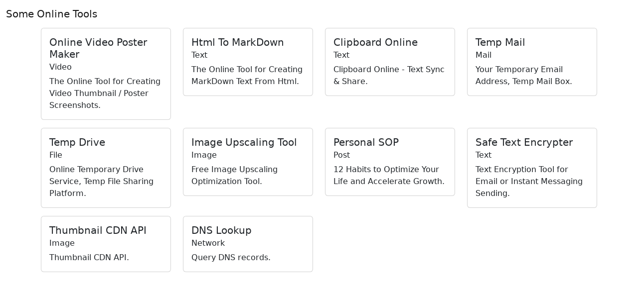

--- FILE ---
content_type: text/html
request_url: https://www.techlife.app/
body_size: 1401
content:
<html>

<head>
    <meta charset="UTF-8">
    <title>Some Online Tools</title>
    <meta name="viewport" content="width=device-width, initial-scale=1">
    <link rel="stylesheet" href="https://cdn.jsdelivr.net/npm/bootstrap@5.2.3/dist/css/bootstrap.min.css"
        integrity="sha384-rbsA2VBKQhggwzxH7pPCaAqO46MgnOM80zW1RWuH61DGLwZJEdK2Kadq2F9CUG65" crossorigin="anonymous">
        <script async src="https://pagead2.googlesyndication.com/pagead/js/adsbygoogle.js?client=ca-pub-5709623213964521"
        crossorigin="anonymous"></script>
</head>

<body>
    <nav class="navbar navbar-expand-lg bg-body-tertiary">
        <div class="container-fluid">
            <a class="navbar-brand" href="/">Some Online Tools</a>
        </div>
    </nav>

    <div class="container">
        <div class="row">
            <div class="col-12 col-sm-3">
                <div class="card mb-3">
                    <div class="card-body">
                        <a href="online-video-poster-maker.html" class="link-dark text-decoration-none" target="_blank">
                        <h5 class="card-title">Online Video Poster Maker</h5>
                        <h6 class="card-subtitle mb-2 text-body-secondary">Video</h6>
                        <p class="card-text">The Online Tool for Creating Video Thumbnail / Poster Screenshots.</p>
                        </a>
                    </div>
                </div>
            </div>
            <div class="col-12 col-sm-3">
                <div class="card mb-3">
                    <div class="card-body">
                        <a href="https://htmltomd.com" class="link-dark text-decoration-none" target="_blank">
                        <h5 class="card-title">Html To MarkDown</h5>
                        <h6 class="card-subtitle mb-2 text-body-secondary">Text</h6>
                        <p class="card-text">The Online Tool for Creating MarkDown Text From Html.</p>
                        </a>
                    </div>
                </div>
            </div>
            <div class="col-12 col-sm-3">
                <div class="card mb-3">
                    <div class="card-body">
                        <a href="https://clipboardify.com/" class="link-dark text-decoration-none">
                        <h5 class="card-title">Clipboard Online</h5>
                        <h6 class="card-subtitle mb-2 text-body-secondary">Text</h6>
                        <p class="card-text">Clipboard Online - Text Sync & Share.</p>
                        </a>
                    </div>
                </div>
            </div>
            <div class="col-12 col-sm-3">
                <div class="card mb-3">
                    <div class="card-body">
                        <a href="https://tempmail.quest" class="link-dark text-decoration-none" target="_blank">
                        <h5 class="card-title">Temp Mail</h5>
                        <h6 class="card-subtitle mb-2 text-body-secondary">Mail</h6>
                        <p class="card-text">Your Temporary Email Address, Temp Mail Box.</p>
                        </a>
                    </div>
                </div>
            </div>
            <div class="col-12 col-sm-3">
                <div class="card mb-3">
                    <div class="card-body">
                        <a href="https://tempdrive.zip" class="link-dark text-decoration-none" target="_blank">
                        <h5 class="card-title">Temp Drive</h5>
                        <h6 class="card-subtitle mb-2 text-body-secondary">File</h6>
                        <p class="card-text">Online Temporary Drive Service, Temp File Sharing Platform.</p>
                        </a>
                    </div>
                </div>
            </div>
            <div class="col-12 col-sm-3">
                <div class="card mb-3">
                    <div class="card-body">
                        <a href="https://image.techlife.app/" class="link-dark text-decoration-none" target="_blank">
                        <h5 class="card-title">Image Upscaling Tool</h5>
                        <h6 class="card-subtitle mb-2 text-body-secondary">Image</h6>
                        <p class="card-text">Free Image Upscaling Optimization Tool.</p>
                        </a>
                    </div>
                </div>
            </div>
            <div class="col-12 col-sm-3">
                <div class="card mb-3">
                    <div class="card-body">
                        <a href="/personal-sop/" class="link-dark text-decoration-none">
                        <h5 class="card-title">Personal SOP</h5>
                        <h6 class="card-subtitle mb-2 text-body-secondary">Post</h6>
                        <p class="card-text">12 Habits to Optimize Your Life and Accelerate Growth.</p>
                        </a>
                    </div>
                </div>
            </div>
            <div class="col-12 col-sm-3">
                <div class="card mb-3">
                    <div class="card-body">
                        <a href="https://htmltomd.com/safetext" class="link-dark text-decoration-none" target="_blank">
                        <h5 class="card-title">Safe Text Encrypter</h5>
                        <h6 class="card-subtitle mb-2 text-body-secondary">Text</h6>
                        <p class="card-text">Text Encryption Tool for Email or Instant Messaging Sending.</p>
                        </a>
                    </div>
                </div>
            </div>
            <div class="col-12 col-sm-3">
                <div class="card mb-3">
                    <div class="card-body">
                        <a href="https://about-thumbnail.techlife.app" class="link-dark text-decoration-none" target="_blank">
                        <h5 class="card-title">Thumbnail CDN API</h5>
                        <h6 class="card-subtitle mb-2 text-body-secondary">Image</h6>
                        <p class="card-text">Thumbnail CDN API.</p>
                        </a>
                    </div>
                </div>
            </div>
            <div class="col-12 col-sm-3">
                <div class="card mb-3">
                    <div class="card-body">
                        <a href="/dns" class="link-dark text-decoration-none">
                        <h5 class="card-title">DNS Lookup</h5>
                        <h6 class="card-subtitle mb-2 text-body-secondary">Network</h6>
                        <p class="card-text">Query DNS records.</p>
                        </a>
                    </div>
                </div>
            </div>
        </div>
    </div>

     <!-- Global site tag (gtag.js) - Google Analytics -->
     <script async src="https://www.googletagmanager.com/gtag/js?id=G-M1G3R2EYPK"></script> 
     <script>   window.dataLayer = window.dataLayer || [];   function gtag(){dataLayer.push(arguments);}   gtag('js', new Date());    gtag('config', 'G-M1G3R2EYPK'); </script> 
<script defer src="https://static.cloudflareinsights.com/beacon.min.js/vcd15cbe7772f49c399c6a5babf22c1241717689176015" integrity="sha512-ZpsOmlRQV6y907TI0dKBHq9Md29nnaEIPlkf84rnaERnq6zvWvPUqr2ft8M1aS28oN72PdrCzSjY4U6VaAw1EQ==" data-cf-beacon='{"version":"2024.11.0","token":"f9ba9cd6f8f1460eaf670d420b5e178c","r":1,"server_timing":{"name":{"cfCacheStatus":true,"cfEdge":true,"cfExtPri":true,"cfL4":true,"cfOrigin":true,"cfSpeedBrain":true},"location_startswith":null}}' crossorigin="anonymous"></script>
</body>

</html>

--- FILE ---
content_type: text/html; charset=utf-8
request_url: https://www.google.com/recaptcha/api2/aframe
body_size: 266
content:
<!DOCTYPE HTML><html><head><meta http-equiv="content-type" content="text/html; charset=UTF-8"></head><body><script nonce="fBnIbdpJwbluJ43nKRW-Rg">/** Anti-fraud and anti-abuse applications only. See google.com/recaptcha */ try{var clients={'sodar':'https://pagead2.googlesyndication.com/pagead/sodar?'};window.addEventListener("message",function(a){try{if(a.source===window.parent){var b=JSON.parse(a.data);var c=clients[b['id']];if(c){var d=document.createElement('img');d.src=c+b['params']+'&rc='+(localStorage.getItem("rc::a")?sessionStorage.getItem("rc::b"):"");window.document.body.appendChild(d);sessionStorage.setItem("rc::e",parseInt(sessionStorage.getItem("rc::e")||0)+1);localStorage.setItem("rc::h",'1769902994344');}}}catch(b){}});window.parent.postMessage("_grecaptcha_ready", "*");}catch(b){}</script></body></html>